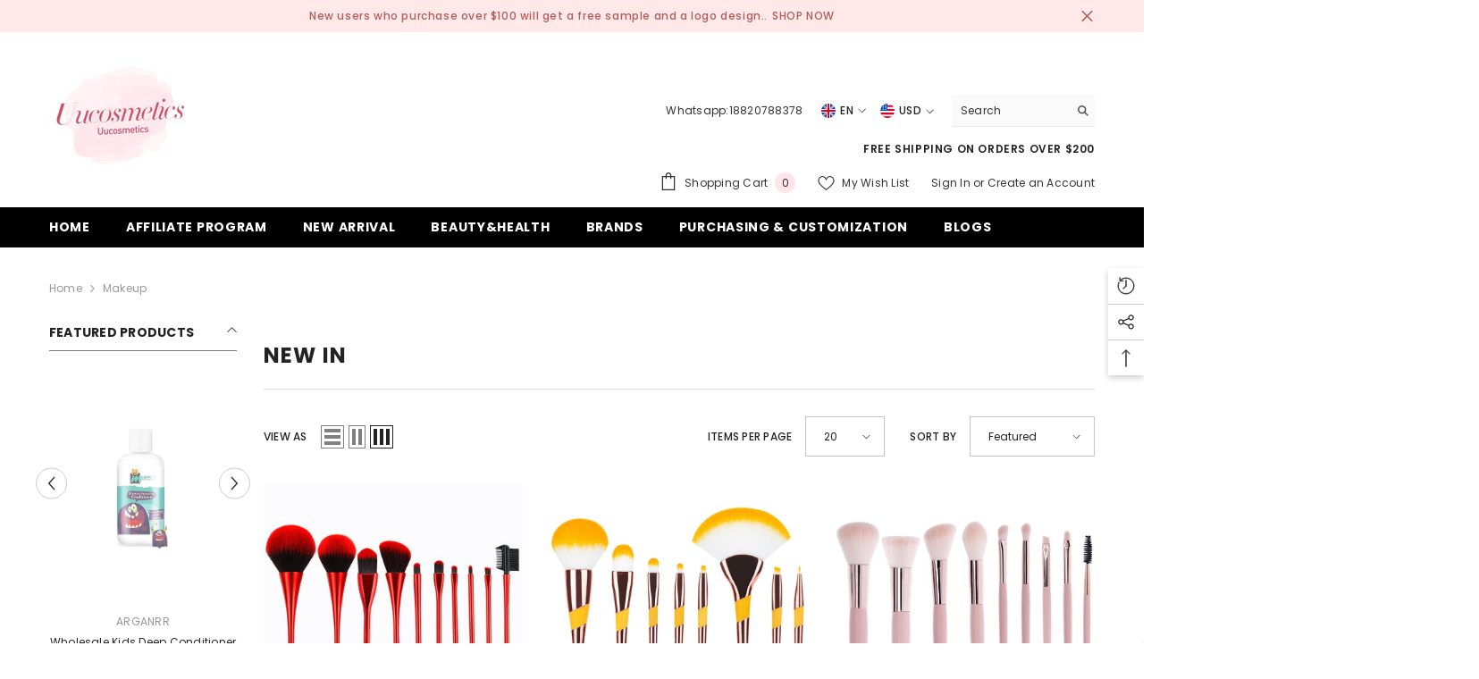

--- FILE ---
content_type: text/css
request_url: https://uucosmetics.com/cdn/shop/t/16/assets/custom.css?v=46472528901148198631677477285
body_size: -675
content:
.quickSearchResultsWrap {
    top: calc(100% + 96px) !important;
}
.site-nav-mobile.nav-account .customer-links .icon-wrapper svg, .site-nav-mobile.nav-account .header__icon .icon-wrapper .icon-wishlist{
  position: unset;
  transform: unset;
}